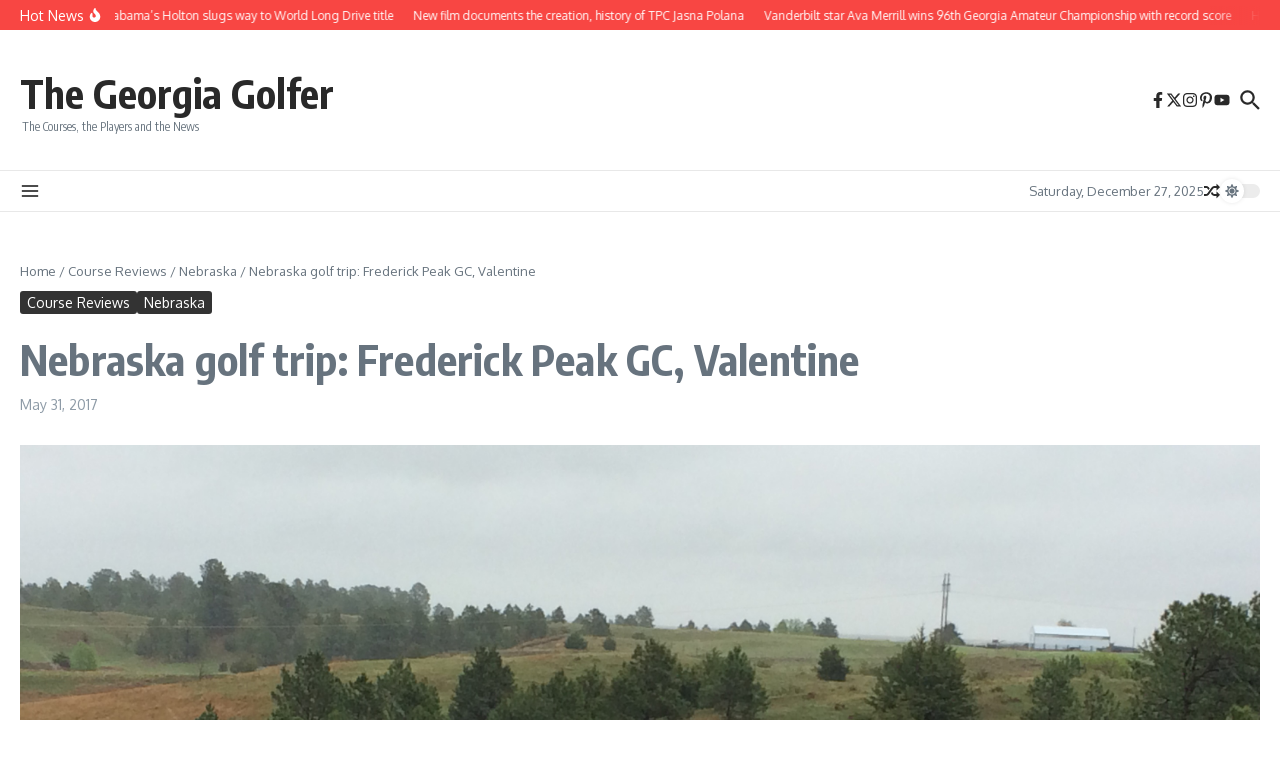

--- FILE ---
content_type: text/javascript
request_url: http://thegeorgiagolfer.com/wp-content/themes/news-magazine-x/assets/lib/tipsy/jquery.tipsy.min.js?ver=1.7.1
body_size: 1673
content:
/*!
 * jQuery.tipsy
 * Copyright (c) 2014 CreativeDream
 * Website: http://creativedream.net/plugins/
 * Version: 1.0 (18-11-2014)
 * Requires: jQuery v1.7.1 or later
 */

(function(a){function b(a,b){return"function"==typeof a?a.call(b):a}function c(b,c){this.$element=a(b),this.options=c,this.enabled=!0}function d(a){for(;a=a.parentNode;)if(a==document)return!0;return!1}c.prototype={show:function(){var c=this.getTitle();if(c&&this.enabled){var d=this.tip();d.find(".tipsy-inner")[this.options.html?"html":"text"](c),d[0].className="tipsy",d.remove().css({top:0,left:0,visibility:"hidden",display:"block"}).prependTo(document.body);var e,f=a.extend({},this.$element.offset(),{width:this.$element[0].offsetWidth,height:this.$element[0].offsetHeight}),g=d[0].offsetWidth,h=d[0].offsetHeight,i=this.getGravity();switch(i.charAt(0)){case"n":e={top:f.top+f.height+this.options.offset,left:f.left+f.width/2-g/2};break;case"s":e={top:f.top-h-this.options.offset,left:f.left+f.width/2-g/2};break;case"e":e={top:f.top+f.height/2-h/2,left:f.left-g-this.options.offset};break;case"w":e={top:f.top+f.height/2-h/2,left:f.left+f.width+this.options.offset};}2==i.length&&(e.left="w"==i.charAt(1)?f.left+f.width/2-15:f.left+f.width/2-g+15),d.css(e).addClass("tipsy-"+i),d.find(".tipsy-arrow")[0].className="tipsy-arrow tipsy-arrow-"+i.charAt(0),this.options.className&&d.addClass(b(this.options.className,this.$element[0])),this.options.fade?d.stop().css({opacity:0,display:"block",visibility:"visible"}).animate({opacity:this.options.opacity}):d.css({visibility:"visible",opacity:this.options.opacity})}},hide:function(){this.options.fade?this.tip().stop().fadeOut(function(){a(this).remove()}):this.tip().remove()},fixTitle:function(){var a=this.$element;(a.attr("title")||"string"!=typeof a.attr("original-title"))&&a.attr("original-title",a.attr("title")||"").removeAttr("title")},getTitle:function(){var a,b=this.$element,c=this.options;return a="string"==typeof c.title?b.attr("title"===c.title?"original-title":c.title):c.title.call(b[0]),a=(a+"").replace(/(^\s*|\s*$)/,""),a||c.fallback},getGravity:function(){var a=this.$element.data("gravity")||b(this.options.gravity,this.$element[0]);return a},tip:function(){return this.$tip||(this.$tip=a("<div class=\"tipsy\"></div>").html("<div class=\"tipsy-arrow\"></div><div class=\"tipsy-inner\"></div>"),this.$tip.data("tipsy-pointee",this.$element[0])),this.$tip},validate:function(){this.$element[0].parentNode||(this.hide(),this.$element=null,this.options=null)},enable:function(){this.enabled=!0},disable:function(){this.enabled=!1},toggleEnabled:function(){this.enabled=!this.enabled}},a.fn.newsxTipsy=function(b){function d(d){var e=a.data(d,"tipsy");return e||(e=new c(d,a.fn.newsxTipsy.elementOptions(d,b)),a.data(d,"tipsy",e)),e}if(!0===b)return this.data("tipsy");if("string"==typeof b){var e=this.data("tipsy");return e&&e[b](),this}if(b=a.extend({},a.fn.newsxTipsy.defaults,b),b.live||this.each(function(){d(this)})){var f="hover"===b.trigger?"mouseenter":"focus",g="hover"===b.trigger?"mouseleave":"blur";this.on(f,function(){var a=d(this);a.hoverState="in",0===b.delayIn?a.show():setTimeout(function(){"in"===a.hoverState&&a.show()},b.delayIn)}).on(g,function(){var a=d(this);a.hoverState="out",0===b.delayOut?a.hide():setTimeout(function(){"out"===a.hoverState&&a.hide()},b.delayOut)})}return this},a.fn.newsxTipsy.defaults={className:null,delayIn:0,delayOut:0,fade:!1,fallback:"",gravity:"n",html:!1,live:!1,offset:0,opacity:.8,title:"title",trigger:"hover"},a.fn.newsxTipsy.revalidate=function(){a(".tipsy").each(function(){var b=a.data(this,"tipsy-pointee");b&&d(b)||a(this).remove()})},a.fn.newsxTipsy.elementOptions=function(b,c){return a.metadata?a.extend({},c,a(b).metadata()):c},a.fn.newsxTipsy.autoNS=function(){return a(this).offset().top>a(document).scrollTop()+a(window).height()/2?"s":"n"},a.fn.newsxTipsy.autoWE=function(){return a(this).offset().left>a(document).scrollLeft()+a(window).width()/2?"e":"w"},a.fn.newsxTipsy.autoBounds=function(b,c){return function(){var d={ns:c[0],ew:!!(1<c.length)&&c[1]},e={top:a(document).scrollTop()+b,left:a(document).scrollLeft()+b},f={w:a(window).width()+e.left,h:a(window).height()+e.top},g=a(this);return g.offset().top<e.top&&(d.ns="n"),g.offset().left<e.left&&(d.ew="w"),f.w<g.offset().left+g.width()&&(d.ew="e"),f.h<g.offset().top+g.height()&&(d.ns="s"),d.ns+(d.ew?d.ew:"")}}})(jQuery);
